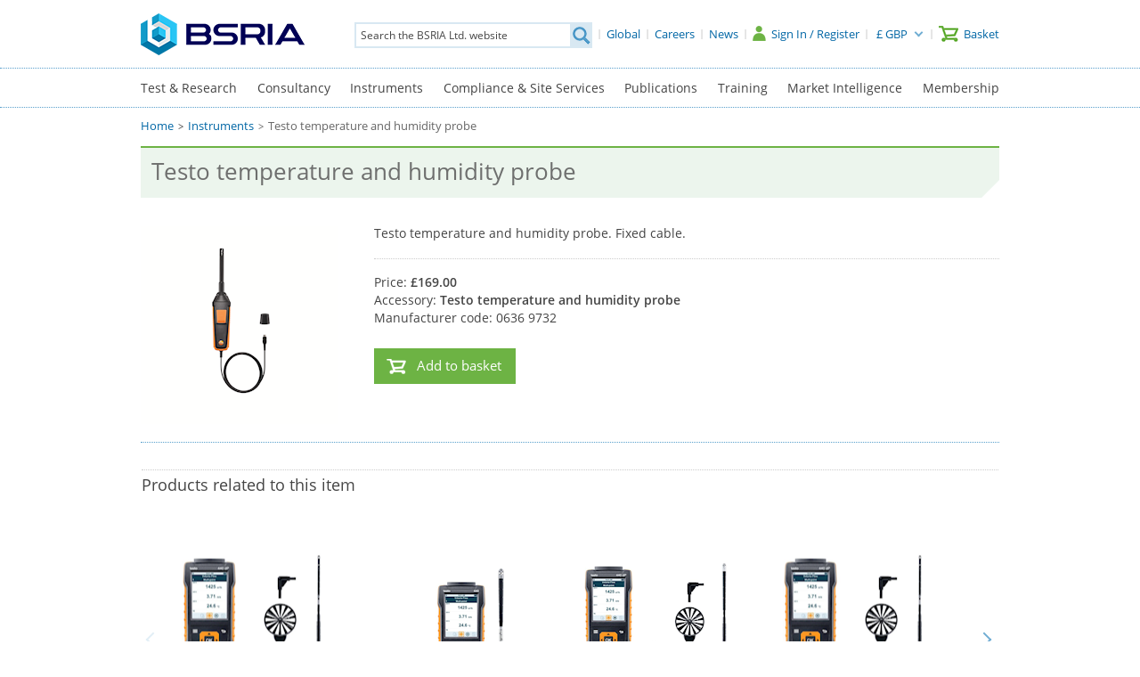

--- FILE ---
content_type: text/html; charset=utf-8
request_url: https://www.bsria.com/uk/product/rqoyeD/testo_temperature_and_humidity_probe_ee1cb326/
body_size: 10452
content:
<!DOCTYPE html><html id=html xml:lang=en lang=en><head><title>Testo temperature and humidity probe - BSRIA UK</title><meta charset=utf-8><meta name=format-detection content="telephone=no"><link href=/__asset/bundle/F9DE09DF__A4C46C34.css rel=stylesheet><link rel="shortcut icon" type=image/vnd.microsoft.icon href=/favicon-stacked.ico sizes="16x16 32x32 48x48"><link rel="shortcut icon" type=image/x-icon href=/favicon.ico sizes=16x16><link rel=icon type=image/x-icon href=/favicon.ico sizes=16x16><script>window.dataLayer=window.dataLayer||[];function gtag(){dataLayer.push(arguments);}
gtag("consent","default",{ad_storage:"denied",ad_user_data:"denied",ad_personalization:"denied",analytics_storage:"denied",functionality_storage:"denied",personalization_storage:"denied",security_storage:"granted",wait_for_update:2000,});gtag("set","ads_data_redaction",true);gtag("set","url_passthrough",true);</script><script>(function(w,d,s,l,i){w[l]=w[l]||[];w[l].push({'gtm.start':new Date().getTime(),event:'gtm.js'});var f=d.getElementsByTagName(s)[0],j=d.createElement(s),dl=l!='dataLayer'?'&l='+l:'';j.async=true;j.src='https://www.googletagmanager.com/gtm.js?id='+i+dl;f.parentNode.insertBefore(j,f);})(window,document,'script','dataLayer','GTM-TZQ4D6RG');</script><script data-cfasync=false defer async src=https://t.wowanalytics.co.uk/Scripts/ssl/e2cfdedb-7179-482c-a136-ce9b0f3852bb.js></script><meta name=Description content="Testo temperature and humidity probe.  Fixed cable."><link href=/__asset/bundle/F9DE09DF__82A13CDA.css rel=stylesheet><meta name=viewport content="width=device-width, initial-scale=1.0, minimum-scale=1.0, maximum-scale=10.0, user-scalable=1"><body><form method=post action="/uk/product/rqoyeD/testo_temperature_and_humidity_probe_ee1cb326/" id=form novalidate enctype=multipart/form-data><div class=aspNetHidden><input type=hidden name=__EVENTTARGET id=__EVENTTARGET> <input type=hidden name=__EVENTARGUMENT id=__EVENTARGUMENT> <input type=hidden name=__VIEWSTATE id=__VIEWSTATE value=/[base64]/Py2S6CmRIROtwFgUQnjGttgtAtny95/F4IOLzJL/VeIFfkQVrlH5ikE/AbCQXLAldHfFAojG+wGS7f+VykM/+ymmKiJ0k4uRKWADHMknWsCSmTtQkJ6XWkUrrjatyPGLlTXnkc8J/JQBGqSJWbtGl1Tp9XOQXXZ/4x6cCOZaJhp1/+c7ySQ5q4z8EojyGKmomuaiX8rXOMuP3UR7oQ8wP8OVUeoudn2EcOopcq9dmzi2W0AuyzwWH1rT27GPw7weOY5Y/SQRcKIArLs2FE219MW02Wypxbw2U5ArIlMOtMkWk5SttRIWwVuGtann/3gXiz9uFr5dHO6huGFgeWgY7+IaQrJkkchHuhBa8Z310yoJcP642oK3RJjdkfzpgxe1k4xDzOWCyNFxyL3yDZjwTT6ClptLCWHIXE4zMrp8Pa+TtAuMYahIdc3JBP6zoTIt0DgpFeuJkAeu1+OC68c/n930B2vDXG5F/Hu4lHXxNJURjuW7tHC7+zV9xZm7EUpil++q1Bz3zXQ8uPQjSHUrsnv/F4kB9Isa5fLpahXN96ebpmOVsRtCJtYIxXCBbM5Xwur5s053w8Vgd8IiBDGZ1Pti2agCctzoR7pXw6hzlR6FV5Y+wMesyJZlQQn25UC7P5kymGap/zsWO0jyBIawYdM6S4d3QWeUt/GeYBh0H/HgMHQ6qOmeqP1qW64um1rvRb7EWXwO+WppGeB1sOBdALmS/[base64]/i4q8yfd6EXrfM3e46T9tAEfNiEYZelwLNoG6Yjb9c6gFxywi0t6+xp65jL1BpsOCjcMRITK6WUZXeFeSPxf2OPQhxZEbtjdMKsn/H9NOPUVA7Ee//ZsobxK/OqhgmVKVlPHoK2X7Ggob/Z434KCSW3ONuM5/oc9BTCy9CP9ztuWtVuxihNlHhjA3EqmNSmOAoJvslSTmsYgDA6EgdotsKWacbtGXIJBbO/lrRMWk1Z6zJQTKTu3kE4EaMrsJEWt7X2irdFRpliFnGvTX9mUt2HSpFsk1RdJ+xn+ph4H1DL/TLskgRcnyqgW8uX4U9oNmk+jETBmFewhGeFe59+MFe1ARu/xddlsVhxdb4dnITBtOK1BVgXylIYAuVby7mpNo1KA6q+A6s4uGP6LWKUmv0FGAAPb0q/tH3ZBlK7t68jYzncDUEySLn9FjVzGnV7X0kw07Qt7sHSsCVXZuS8H//SUanApf5sq3zUef3wuF5aMaD12uaqUxgNJxTN8QFoFCisQohmghsRwThPimBwRdueBYRo></div><script>var theForm=document.forms['form'];if(!theForm){theForm=document.form;}
function __doPostBack(eventTarget,eventArgument){if(!theForm.onsubmit||(theForm.onsubmit()!=false)){theForm.__EVENTTARGET.value=eventTarget;theForm.__EVENTARGUMENT.value=eventArgument;theForm.submit();}}</script><script src=https://ajax.aspnetcdn.com/ajax/4.6/1/WebForms.js></script><script>window.WebForm_PostBackOptions||document.write('<script type="text/javascript" src="/WebResource.axd?d=pynGkmcFUV13He1Qd6_TZF6OU6PUHm0b6GxP2rrkWd9XKzPMiw_aXqThDUnSrpGnrktn3aZNCNIryqHqKurzMA2&amp;t=638901541900000000"><\/script>');</script><script src=https://ajax.aspnetcdn.com/ajax/4.6/1/MicrosoftAjax.js></script><script>(window.Sys&&Sys._Application&&Sys.Observer)||document.write('<script type="text/javascript" src="/ScriptResource.axd?d=NJmAwtEo3Ipnlaxl6CMhvudtM8YSumGDc-PjcScmbuDzVtQM-hKUJQXgbjz-Q3g0IerUoUIluQfUsHQK0rrpE76B6KSkNr24RiyP471Me8opqy-2SQFsKc8AFqr8gR_0qoeDgu8uCh1iEAg_pDtGAGHPGLJf9hrX5Kni6R7kbeQ1&t=5c0e0825"><\/script>');</script><script src=https://ajax.aspnetcdn.com/ajax/4.6/1/MicrosoftAjaxWebForms.js></script><script>(window.Sys&&Sys.WebForms)||document.write('<script type="text/javascript" src="/ScriptResource.axd?d=dwY9oWetJoJoVpgL6Zq8OIbQovmgbp_PweZADNwx3BxblUBZZxZh4jR9m0dlxdhO737kFmCsGejfQrJF2CO-1tXm_TkGUx_oc2wx0aLPjSL-W9YoJr8R5a0N3sS_c5HOvw8u_q7YuujhmM1qmqhgnBPpOrJrgdvkBW8oSbGG-VU1&t=5c0e0825"><\/script>');</script><script>Sys.WebForms.PageRequestManager._initialize('ctl00$ScriptManager','form',['tctl00$ctl10','ctl10','tctl00$cphContent$cntlDisplayProductAttributeValuesStandardLayout$ctl00','','tctl00$cphContent$cntlDisplayProductAttributeValuesStandardLayout$ctl02','','tctl00$cphContent$cntlDisplayProductAttributeValuesStandardLayout$upAction',''],['ctl00$cphContent$cntlDisplayProductAttributeValuesStandardLayout$lnkbtnActionPurchase',''],[],90,'ctl00');</script><div class=header_outer><div class=header><ul class=branding><li class=logo><a href="/uk/"><img srcset="/image/brand-logos/s/bsria_logo.png 1x, /image/brand-logos/m/bsria_logo.png 2x" src=/image/brand-logos/s/bsria_logo.png alt="BSRIA Limited"></a></ul><ul class="header_links account"><li class=international><a class=no_desktop_icon aria-label=Global href="/global/"><span>Global</span></a><li><a aria-label=Careers href="/uk/careers/"><span>Careers</span></a><li class=news><a aria-label=News href="/uk/news/"><span>News</span></a><li class=search_toggle><a aria-label=Search></a><li class=account><a class=account aria-label="Sign In / Register " href="/uk/account/"><span>Sign In / Register </span></a><li class=currency><span id=ctl10> <a class=currency_toggle>&#163; GBP</a><ul class=currency_options><li><a id=rptCurrency_lbtnCurrencyOption_0 class="option selected" rel=nofollow href="javascript:__doPostBack('ctl00$rptCurrency$ctl01$lbtnCurrencyOption','')">&#163; GBP</a><li><a id=rptCurrency_lbtnCurrencyOption_1 class=option rel=nofollow href="javascript:__doPostBack('ctl00$rptCurrency$ctl02$lbtnCurrencyOption','')">&#8364; EUR</a></ul></span><li class=basket><a aria-label=Basket href="/uk/basket/"><span>Basket</span></a></ul><div class=search onkeypress="return WebForm_FireDefaultButton(event,'btnSearch')"><label for=search_k>Search the BSRIA Ltd. website</label> <span class=outer> <span class=outside> <input name=ctl00$search_k maxlength=150 id=search_k type=search autocomplete=off autocorrect=off autocapitalize=off spellcheck=false placeholder="Search the BSRIA Ltd. website" data-url="/uk/search/"> <input type=submit name=ctl00$btnSearch onclick="return Search()" id=btnSearch class=button aria-label=Search value=" "> </span> </span></div></div></div><div class="main menu_background_filter"><div class=menu_outer><a class="mobile hamburger hamburger--collapse"> <span class=hamburger-box> <span class=hamburger-inner></span> </span> </a><div id=menu class=menu><div class=holder><ul><li class="d1 drop"><a href="/uk/test-research/">Test & Research</a><ul class=col2><li class=head><a href="/uk/test-research/">Test & Research</a><li class=d2><a href="/uk/test-research/test/">Test</a><ul class=col2><li class=d3><a href="/uk/test-research/test/product-testing/">Product testing</a><li class=d3><a href="/uk/test-research/test/mock-up-testing/">Mock-up testing</a><li class=d3><a href="/uk/test-research/test/witness-on-site/">On-site, witness and factory acceptance testing</a><li class=d3><a href="/uk/test-research/test/directory/">Type-test certificate and report directory</a></ul><li class=d2><a href="/uk/test-research/research/">Research</a><ul class=col3><li class=d3><a href="/uk/test-research/research/built2spec/">Built2spec</a><li class=d3><a href="/uk/test-research/research/cold-cabinets/">Cold cabinets</a><li class=d3><a href="/uk/test-research/research/domestic-hot-water/">Domestic hot water</a><li class=d3><a href="/uk/test-research/research/isolation-rooms/">Isolation rooms</a><li class=d3><a href="/uk/test-research/research/pumping-systems/">Pumping systems</a></ul></ul><li class="d1 drop"><a href="/uk/consultancy/">Consultancy</a><ul><li class=head><a href="/uk/consultancy/">Consultancy</a><li class=d2><a href="/uk/consultancy/project-improvement/">Project process improvement</a><ul><li class=d3><a href="/uk/consultancy/project-improvement/life-cycle-costing/">Life cycle costing</a><li class=d3><a href="/uk/consultancy/project-improvement/soft-landings/">Soft Landings</a></ul><li class=d2><a href="/uk/consultancy/building-improvement/">Building and services improvement</a><ul class=col2><li class=d3><a href="/uk/consultancy/building-improvement/building-performance-evaluation/">Building performance evaluation</a><li class=d3><a href="/uk/consultancy/building-improvement/condition-monitoring/">Condition monitoring</a><li class=d3><a href="/uk/consultancy/building-improvement/indoor-air-quality/">Indoor air quality</a><li class=d3><a href="/uk/consultancy/building-improvement/maintenance-strategy/">Maintenance Strategy</a><li class=d3><a href="/uk/consultancy/building-improvement/mock-up-testing/">Mock-up testing</a><li class=d3><a href="/uk/consultancy/building-improvement/ventilation_verification_service/">Ventilation Verification Service</a></ul><li class=d2><a href="/uk/consultancy/building-investigation/">Building and services investigation</a><ul><li class=d3><a href="/uk/consultancy/building-investigation/failure-investigations/">Failure investigations</a><li class=d3><a href="/uk/consultancy/building-investigation/indoor-environment/">Indoor environment investigations</a><li class=d3><a href="/uk/consultancy/building-investigation/overheating-in-buildings/">Overheating in buildings</a><li class=d3><a href="/uk/consultancy/building-investigation/thermal_imaging_surveys_an_introduction/">Thermal Imaging Surveys: An introduction</a><li class=d3><a href="/uk/consultancy/building-investigation/well-being/">Wellbeing</a></ul></ul><li class="d1 drop"><a href="/uk/instrument/">Instruments</a><ul class=col2><li class=head><a href="/uk/instrument/">Instruments</a><li class=d2><a href="/uk/instrument/instruments/">Instrument sales & hire</a><ul class=col2><li class=d3><a href="/uk/instrument/instruments/air_quality/">Air quality</a><li class=d3><a href="/uk/instrument/instruments/airflow/">Airflow</a><li class=d3><a href="/uk/instrument/instruments/airtightness_ductwork_and_smoke_generators/">Airtightness, ductwork and smoke generators</a><li class=d3><a href="/uk/instrument/instruments/combustion_gas/">Combustion & gas</a><li class=d3><a href="/uk/instrument/instruments/electrical/">Electrical</a><li class=d3><a href="/uk/instrument/instruments/fluid_water_flow/">Fluid / water flow</a><li class=d3><a href="/uk/instrument/instruments/fluid_water_quality/">Fluid / water quality</a><li class=d3><a href="/uk/instrument/instruments/frequency/">Frequency</a><li class=d3><a href="/uk/instrument/instruments/light/">Light</a><li class=d3><a href="/uk/instrument/instruments/multifunctional_data_loggers_and_kits/">Multifunctional data loggers and kits</a><li class=d3><a href="/uk/instrument/instruments/pressure/">Pressure</a><li class=d3><a href="/uk/instrument/instruments/sound_vibration/">Sound </a><li class=d3><a href="/uk/instrument/instruments/special_offers/">Special offers</a><li class=d3><a href="/uk/instrument/instruments/survey_equipment/">Survey equipment</a><li class=d3><a href="/uk/instrument/instruments/temperature/">Temperature</a><li class=d3><a href="/uk/instrument/instruments/temperature_humidity_and_dew_point/">Temperature humidity and dew point</a></ul><li class=d2><a href="/uk/instrument/accessories/">Accessories</a><ul class=col2><li class=d3><a href="/uk/instrument/accessories/adaptors/">Adaptors</a><li class=d3><a href="/uk/instrument/accessories/batteries_chargers/">Batteries & Chargers</a><li class=d3><a href="/uk/instrument/accessories/cases/">Cases</a><li class=d3><a href="/uk/instrument/accessories/fluids_aerosols/">Fluids & Aerosols</a><li class=d3><a href="/uk/instrument/accessories/ir_parts/">IR Parts</a><li class=d3><a href="/uk/instrument/accessories/kits/">Kits</a><li class=d3><a href="/uk/instrument/accessories/leads_cables/">Leads & Cables</a><li class=d3><a href="/uk/instrument/accessories/miscellaneous/">Miscellaneous</a><li class=d3><a href="/uk/instrument/accessories/printers_paper/">Printers & Paper</a><li class=d3><a href="/uk/instrument/accessories/probes_incl_cts_and_tranducers/">Probes incl CT's and Tranducers</a><li class=d3><a href="/uk/instrument/accessories/replacement_parts/">Replacement Parts</a><li class=d3><a href="/uk/instrument/accessories/sd_card_memory/">SD Card & Memory</a><li class=d3><a href="/uk/instrument/accessories/software/">Software</a><li class=d3><a href="/uk/instrument/accessories/tubes_fittings/">Tubes & Fittings</a></ul><li class=d2><a href="/uk/instrument/manufacturers/">Manufacturers</a><ul><li class=d3><a href="/uk/instrument/manufacturers/manufacturers-list/">Browse by manufacturers</a></ul><li class=d2><a href="/uk/instrument/calibration/">Calibration</a><ul class=col2><li class=d3><a href="/uk/instrument/calibration/air-velocity/">Air velocity</a><li class=d3><a href="/uk/instrument/calibration/enquiry/">Calibration enquiry</a><li class=d3><a href="/uk/instrument/calibration/Combustion and gas/">Combustion and gas</a><li class=d3><a href="/uk/instrument/calibration/electrical/">Electrical</a><li class=d3><a href="/uk/instrument/calibration/frequency/">Frequency</a><li class=d3><a href="/uk/instrument/calibration/humidity-frost-and-dew-points/">Humidity / frost and dew points</a><li class=d3><a href="/uk/instrument/calibration/illuminance-light/">Illuminance (light)</a><li class=d3><a href="/uk/instrument/calibration/pressure-gas/">Pressure (gas)</a><li class=d3><a href="/uk/instrument/calibration/sound-noise/">Sound (noise)</a><li class=d3><a href="/uk/instrument/calibration/temperature/">Temperature</a><li class=d3><a href="/uk/instrument/calibration/volume-flow-air/">Volume flow (air)</a><li class=d3><a href="/uk/instrument/calibration/volume-flow-water/">Volume flow (water)</a></ul></ul><li class="d1 drop"><a href="/uk/compliance/">Compliance & Site Services</a><ul class=col2><li class=head><a href="/uk/compliance/">Compliance & Site Services</a><li class=d2><a href="/uk/compliance/airtightness/">Airtightness</a><ul class=col2><li class=d3><a href="/uk/compliance/airtightness/consultancy-and-design-reviews/">Consultancy and design reviews</a><li class=d3><a href="/uk/compliance/airtightness/guidance-to-download/">Guidance to download</a><li class=d3><a href="/uk/compliance/airtightness/testing-dwellings/">Testing dwellings</a><li class=d3><a href="/uk/compliance/airtightness/testing-non-dwellings/">Testing non-dwellings</a></ul><li class=d2><a href="/uk/compliance/sound-insulation-testing/">Sound insulation testing</a><li class=d2><a href="/uk/compliance/thermal-imaging/">Thermal imaging of building fabric</a><li class=d2><a href="/uk/compliance/ventilation-testing/">Ventilation testing</a></ul><li class="d1 drop"><a href="/uk/publications/">Publications</a><ul><li class=head><a href="/uk/publications/">Publications</a><li class=d2><a href="/uk/publications/about/">About BSRIA publications</a><ul><li class=d3><a href="/uk/publications/about/az/">A-Z publications list</a><li class=d3><a href="/uk/publications/about/recent/">Recent</a><li class=d3><a href="/uk/publications/about/offers/">Student access to BSRIA publications</a><li class=d3><a href="/uk/publications/about/amendments/">Amendments and corrections to guides</a><li class=d3><a href="/uk/publications/about/withdrawn_and_superseded_publications/">Withdrawn and superseded publications</a></ul><li class=d2><a href="/uk/publications/collections/">Publication categories</a><ul class=col4><li class=d3><a href="/uk/publications/collections/briefing_and_procurement_guides/">Briefing and procurement guides</a><li class=d3><a href="/uk/publications/collections/bsria_blue_book/">BSRIA Blue Book</a><li class=d3><a href="/uk/publications/collections/commissioning_guides/">Commissioning guides</a><li class=d3><a href="/uk/publications/collections/design_and_management_guides/">Design and management guides</a><li class=d3><a href="/uk/publications/collections/fire_guides/">Fire guides</a><li class=d3><a href="/uk/publications/collections/heating_guides/">Heating guides</a><li class=d3><a href="/uk/publications/collections/licensed_versions/">Licensed versions</a><li class=d3><a href="/uk/publications/collections/maintenance_and_fm_guides/">Maintenance and FM guides</a><li class=d3><a href="/uk/publications/collections/mechanical_electrical_guides/">Mechanical & Electrical guides</a><li class=d3><a href="/uk/publications/collections/soft_landings_guides/">Soft Landings Guides</a><li class=d3><a href="/uk/publications/collections/topic_guides/">Topic Guides</a><li class=d3><a href="/uk/publications/collections/ventilation_guides/">Ventilation guides</a><li class=d3><a href="/uk/publications/collections/water_guides/">Water guides</a><li class=d3><a href="/uk/publications/collections/white_papers/">White papers</a></ul></ul><li class="d1 nodrop"><a href="/uk/training/">Training</a><li class="d1 drop"><a href="/uk/market-intelligence/">Market Intelligence</a><ul><li class=head><a href="/uk/market-intelligence/">Market Intelligence</a><li class=d2><a href="/uk/market-intelligence/private-consultancy/">About Market Intelligence (MI)</a><ul><li class=d3><a href="/uk/market-intelligence/private-consultancy/wmi-staff/">Market Intelligence Staff</a><li class=d3><a href="/uk/market-intelligence/private-consultancy/strengths/">Strengths</a></ul><li class=d2><a href="/uk/market-intelligence/management-consultancy/">Market consultancy</a><ul><li class=d3><a href="/uk/market-intelligence/management-consultancy/areas-of-expertise/">Areas of expertise</a><li class=d3><a href="/uk/market-intelligence/management-consultancy/research-solutions/">Research solutions</a></ul><li class=d2><a href="/uk/market-intelligence/reports/">Market Reports</a><ul class=col4><li class=d3><a href="/uk/market-intelligence/reports/air_conditioning/">Air Conditioning</a><li class=d3><a href="/uk/market-intelligence/reports/building_controls/">Building Controls</a><li class=d3><a href="/uk/market-intelligence/reports/energy_services/">Energy Services</a><li class=d3><a href="/uk/market-intelligence/reports/heating/">Heating</a><li class=d3><a href="/uk/market-intelligence/reports/refrigeration/">Refrigeration</a><li class=d3><a href="/uk/market-intelligence/reports/renewables/">Renewables</a><li class=d3><a href="/uk/market-intelligence/reports/smart_homes/">Smart Homes</a><li class=d3><a href="/uk/market-intelligence/reports/structured_cabling/">Structured Cabling</a><li class=d3><a href="/uk/market-intelligence/reports/ventilation/">Ventilation</a><li class=d3><a href="/uk/market-intelligence/reports/upcoming_reports/">Upcoming reports</a></ul></ul><li class="d1 nodrop"><a href="/uk/membership/">Membership</a></ul></div></div></div></div><div><div class=breadcrumbs_outer><ul class=breadcrumbs><li><a href="/uk/">Home</a><li><a href="/uk/instrument/">Instruments</a><li>Testo temperature and humidity probe</ul></div><div class=heading_outer><div class=heading><h1>Testo temperature and humidity probe</h1></div></div><div class=content><div class=section_outer><div class="section column1"><div class=large><div class=product_view><div class=cover><div class=main><div class=square><div class=img><img srcset="https://img.bsria.com/img/BxpeEB/testo_temperature_and_humidity_probe_alt_1__v34A75868__w222__h310__cp1.webp 1x,https://img.bsria.com/img/BxpeEB/testo_temperature_and_humidity_probe_alt_1__v34A75868__w444__h620__cp1.webp 2x" src=https://img.bsria.com/img/BxpeEB/testo_temperature_and_humidity_probe_alt_1__v34A75868__w222__h310__cp1.webp alt=""></div></div></div></div><div class=description><p>Testo temperature and humidity probe. Fixed cable.</p><span> </span></div><div id=ctl00_cphContent_cntlDisplayProductAttributeValuesStandardLayout_pnlProductAttributeList class=attribute_list><ul><li><span id=ctl00_cphContent_cntlDisplayProductAttributeValuesStandardLayout_ctl00> </span> <span id=ctl00_cphContent_cntlDisplayProductAttributeValuesStandardLayout_ctl02><ul class=display><li class=prices><ul><li class=main>Price: <span>&#163;169.00</span></ul><li class=format>Accessory: <span>Testo temperature and humidity probe <em class=manufacturer_code>Manufacturer code: 0636 9732</em></span></ul><ul class=attributes></ul></span></ul><div class=attribute_action><div id=ctl00_cphContent_cntlDisplayProductAttributeValuesStandardLayout_upAction><div class=button_outer><a id=ctl00_cphContent_cntlDisplayProductAttributeValuesStandardLayout_lnkbtnActionPurchase class="button primary basket" rel=nofollow href="javascript:__doPostBack('ctl00$cphContent$cntlDisplayProductAttributeValuesStandardLayout$lnkbtnActionPurchase','')">Add to basket</a><div id=ctl00_cphContent_cntlDisplayProductAttributeValuesStandardLayout_ctl05 class=notification style=display:none><div class=spin></div></div></div></div></div></div></div></div></div></div><div class=section_outer><div class="section column1"><div class="large txt"></div></div></div><div class=section_outer><div class="section column1"><div class=large><h4 class="product gallery">Products related to this item</h4><div class="product gallery"><button type=button disabled class=back>Back</button><div class=window><div class="items max37"><ul><li class=item><ul><li class=product><ul class=cover><li><a href="/uk/product/nyq6Nn/testo_440_delta_p_air_flow_combokit_1_c531e0e5/"><div class=landscape><div class=img><img src=https://img.bsria.com/img/ny75bB/440_vane_kits_alt_1__vF5B51BD__w200.webp alt="Testo 440 delta P | Air flow ComboKit 1"></div></div></a></ul><ul class=details><li class=title><a href="/uk/product/nyq6Nn/testo_440_delta_p_air_flow_combokit_1_c531e0e5/">Testo 440 delta P | Air flow ComboKit 1</a></ul></ul><li class=item><ul><li class=product><ul class=cover><li><a href="/uk/product/nEjbAD/testo_440_16_mm_vane_kit_c531e0e5/"><div class=landscape><div class=img><img src=https://img.bsria.com/img/rQ5Eyr/440_16_mm_vane_kit__v4B8D1293__w200.webp alt="Testo 440 | 16 mm vane kit"></div></div></a></ul><ul class=details><li class=title><a href="/uk/product/nEjbAD/testo_440_16_mm_vane_kit_c531e0e5/">Testo 440 | 16 mm vane kit</a></ul></ul><li class=item><ul><li class=product><ul class=cover><li><a href="/uk/product/BVyRkD/testo_440_delta_p_air_flow_combokit_2_c531e0e5/"><div class=landscape><div class=img><img src=https://img.bsria.com/img/nPmEkD/440_airflow_dp_combokit_2__v86C21206__w200.webp alt="Testo 440 delta P | Air flow ComboKit 2"></div></div></a></ul><ul class=details><li class=title><a href="/uk/product/BVyRkD/testo_440_delta_p_air_flow_combokit_2_c531e0e5/">Testo 440 delta P | Air flow ComboKit 2</a></ul></ul><li class=item><ul><li class=product><ul class=cover><li><a href="/uk/product/DdgVNn/testo_440_air_flow_combokit_1_c531e0e5/"><div class=landscape><div class=img><img src=https://img.bsria.com/img/ny75bB/440_vane_kits_alt_1__vF5B51BD__w200.webp alt="Testo 440 | Air flow ComboKit 1"></div></div></a></ul><ul class=details><li class=title><a href="/uk/product/DdgVNn/testo_440_air_flow_combokit_1_c531e0e5/">Testo 440 | Air flow ComboKit 1</a></ul></ul><li class=item><ul><li class=product><ul class=cover><li><a href="/uk/product/rMdM2B/testo_440_air_flow_combokit_2_c531e0e5/"><div class=landscape><div class=img><img src=https://img.bsria.com/img/BAJmar/440_airflow_combokit_2__vC1253F57__w200.webp alt="Testo 440 | Air flow ComboKit 2"></div></div></a></ul><ul class=details><li class=title><a href="/uk/product/rMdM2B/testo_440_air_flow_combokit_2_c531e0e5/">Testo 440 | Air flow ComboKit 2</a></ul></ul><li class=item><ul><li class=product><ul class=cover><li><a href="/uk/product/n5WNpB/testo_440_hot_wire_kit_c531e0e5/"><div class=landscape><div class=img><img src=https://img.bsria.com/img/BwoVgB/440_hot_wire_kit_main__vF5B51BD__w200.webp alt="Testo 440 | Hot wire kit"></div></div></a></ul><ul class=details><li class=title><a href="/uk/product/n5WNpB/testo_440_hot_wire_kit_c531e0e5/">Testo 440 | Hot wire kit</a></ul></ul><li class=item><ul><li class=product><ul class=cover><li><a href="/uk/product/BxPxEB/testo_440_humidity_kit_c531e0e5/"><div class=landscape><div class=img><img data-src=https://img.bsria.com/img/BAKkan/440_humidity_kit_main__vF5B51BD__w200.webp loading=lazy alt="Testo 440 | Humidity kit"></div></div></a></ul><ul class=details><li class=title><a href="/uk/product/BxPxEB/testo_440_humidity_kit_c531e0e5/">Testo 440 | Humidity kit</a></ul></ul><li class=item><ul><li class=product><ul class=cover><li><a href="/uk/product/D9aMPD/testo_440_lux_meter_kit_c531e0e5/"><div class=landscape><div class=img><img data-src=https://img.bsria.com/img/rMPq7B/440_lux_kit_main__vF5B51BD__w200.webp loading=lazy alt="Testo 440 | Lux meter kit"></div></div></a></ul><ul class=details><li class=title><a href="/uk/product/D9aMPD/testo_440_lux_meter_kit_c531e0e5/">Testo 440 | Lux meter kit</a></ul></ul><li class=item><ul><li class=product><ul class=cover><li><a href="/uk/product/nPMV6D/testo_440_100_mm_vane_kit_c531e0e5/"><div class=landscape><div class=img><img data-src=https://img.bsria.com/img/rjxVwD/440_vane_kits_main__vF5B51BD__w200.webp loading=lazy alt="Testo 440 | 100 mm vane kit"></div></div></a></ul><ul class=details><li class=title><a href="/uk/product/nPMV6D/testo_440_100_mm_vane_kit_c531e0e5/">Testo 440 | 100 mm vane kit</a></ul></ul><li class=item><ul><li class=product><ul class=cover><li><a href="/uk/product/rQ8LxB/testo_440_indoor_comfort_combokit_c531e0e5/"><div class=landscape><div class=img><img data-src=https://img.bsria.com/img/nPP7kn/440_indoor_comfort_combokit_main__vF5B51BD__w200.webp loading=lazy alt="Testo 440 | Indoor Comfort ComboKit"></div></div></a></ul><ul class=details><li class=title><a href="/uk/product/rQ8LxB/testo_440_indoor_comfort_combokit_c531e0e5/">Testo 440 | Indoor Comfort ComboKit</a></ul></ul><li class=item><ul><li class=product><ul class=cover><li><a href="/uk/product/BA8q4D/testo_440_co2_kit_c531e0e5/"><div class=landscape><div class=img><img data-src=https://img.bsria.com/img/Bebkor/440_co2_kit_main__vF5B51BD__w200.webp loading=lazy alt="Testo 440 | CO2 kit"></div></div></a></ul><ul class=details><li class=title><a href="/uk/product/BA8q4D/testo_440_co2_kit_c531e0e5/">Testo 440 | CO2 kit</a></ul></ul><li class=item><ul><li class=product><ul class=cover><li><a href="/uk/product/DJgNPB/testo_400_multi_function_iaq_meter_c531e0e5/"><div class=portrait><div class=img><img data-src=https://img.bsria.com/img/B43vRD/testo_400_front__vE826DD93__w200.webp loading=lazy alt="Testo 400 | Multi-function IAQ meter"></div></div></a></ul><ul class=details><li class=title><a href="/uk/product/DJgNPB/testo_400_multi_function_iaq_meter_c531e0e5/">Testo 400 | Multi-function IAQ meter</a></ul></ul><li class=item><ul><li class=product><ul class=cover><li><a href="/uk/product/DX3GPn/testo_400_multi_function_meter_c531e0e5/"><div class=portrait><div class=img><img data-src=https://img.bsria.com/img/B43vRD/testo_400_front__vE826DD93__w200.webp loading=lazy alt="Testo 400 | Multi-function meter"></div></div></a></ul><ul class=details><li class=title><a href="/uk/product/DX3GPn/testo_400_multi_function_meter_c531e0e5/">Testo 400 | Multi-function meter</a></ul></ul><li class=item><ul><li class=product><ul class=cover><li><a href="/uk/product/nzPJyB/chauvin_arnoux_5_100_a_ct_set_ee1cb326/"><div class=portrait><div class=img><img data-src=https://img.bsria.com/img/rjxbwD/chauvin_arnoux_100a_ct_set_alt_1__v34A75868__w200.webp loading=lazy alt="Chauvin Arnoux 5 / 100 A CT set"></div></div></a></ul><ul class=details><li class=title><a href="/uk/product/nzPJyB/chauvin_arnoux_5_100_a_ct_set_ee1cb326/">Chauvin Arnoux 5 / 100 A CT set</a></ul></ul><li class=item><ul><li class=product><ul class=cover><li><a href="/uk/product/BG654D/concept_air_trace_extension_rake_ee1cb326/"><div class=portrait><div class=img><img data-src=https://img.bsria.com/img/ra7ELD/concept_air_trace_extension_rake_alt_1__v3C935700__w200.webp loading=lazy alt="Concept Air Trace extension rake"></div></div></a></ul><ul class=details><li class=title><a href="/uk/product/BG654D/concept_air_trace_extension_rake_ee1cb326/">Concept Air Trace extension rake</a></ul></ul><li class=item><ul><li class=product><ul class=cover><li><a href="/uk/product/BKMNLn/elcomponent_spc_pro_2_croc_clip_ee1cb326/"><div class=landscape><div class=img><img data-src=https://img.bsria.com/img/BoJgwD/elcomponent_spc_pro_2_croc_clip_alt_1__v3C935700__w200.webp loading=lazy alt="Elcomponent SPC Pro 2 Croc Clip"></div></div></a></ul><ul class=details><li class=title><a href="/uk/product/BKMNLn/elcomponent_spc_pro_2_croc_clip_ee1cb326/">Elcomponent SPC Pro 2 Croc Clip</a></ul></ul><li class=item><ul><li class=product><ul class=cover><li><a href="/uk/product/BVypkD/flexim_transducer_set_ultrasonic_flow_meters_ee1cb326/"><div class=landscape><div class=img><img data-src=https://img.bsria.com/img/DdkRqn/flexim_transducer_set_main__vF039579E__w200.webp loading=lazy alt="Flexim transducer set | Ultrasonic flow meters"></div></div></a></ul><ul class=details><li class=title><a href="/uk/product/BVypkD/flexim_transducer_set_ultrasonic_flow_meters_ee1cb326/">Flexim transducer set | Ultrasonic flow meters</a></ul></ul><li class=item><ul><li class=product><ul class=cover><li><a href="/uk/product/BA8d4D/flexim_wall_thickness_probe_ee1cb326/"><div class=landscape><div class=img><img data-src=https://img.bsria.com/img/BRPq6n/flexim_wall_thickness_probe_alt_1__v34A75868__w200.webp loading=lazy alt="Flexim wall thickness probe"></div></div></a></ul><ul class=details><li class=title><a href="/uk/product/BA8d4D/flexim_wall_thickness_probe_ee1cb326/">Flexim wall thickness probe</a></ul></ul><li class=item><ul><li class=product><ul class=cover><li><a href="/uk/product/n38byD/katronic_wall_thickness_probe_for_hire_ee1cb326/"><div class=landscape><div class=img><img data-src=https://img.bsria.com/img/n3Gjyn/katronic_wall_thickness_probe___vBCA0C3B2__w200.webp loading=lazy alt="Katronic wall thickness probe for hire"></div></div></a></ul><ul class=details><li class=title><a href="/uk/product/n38byD/katronic_wall_thickness_probe_for_hire_ee1cb326/">Katronic wall thickness probe for hire</a></ul></ul><li class=item><ul><li class=product><ul class=cover><li><a href="/uk/product/rjp48D/kimo_pt100_air_probe_ee1cb326/"><div class=portrait><div class=img><img data-src=https://img.bsria.com/img/DJPNPr/kimo_pt100_air_probe_alt_1__v3C935700__w200.webp loading=lazy alt="Kimo Pt100 air probe"></div></div></a></ul><ul class=details><li class=title><a href="/uk/product/rjp48D/kimo_pt100_air_probe_ee1cb326/">Kimo Pt100 air probe</a></ul></ul><li class=item><ul><li class=product><ul class=cover><li><a href="/uk/product/Be8MmD/kimo_pt100_immersion_probe_ee1cb326/"><div class=portrait><div class=img><img data-src=https://img.bsria.com/img/BvqGdD/kimo_pt100_immersion_probe_alt_1__v3C935700__w200.webp loading=lazy alt="Kimo Pt100 immersion probe"></div></div></a></ul><ul class=details><li class=title><a href="/uk/product/Be8MmD/kimo_pt100_immersion_probe_ee1cb326/">Kimo Pt100 immersion probe</a></ul></ul><li class=item><ul><li class=product><ul class=cover><li><a href="/uk/product/n5WRNB/kimo_type_l_pitot_tube_12_mm_diameter_x_1500_mm_long_ee1cb326/"><div class=landscape><div class=img><img data-src=https://img.bsria.com/img/rmNYxn/kimo_type_l_pitot_tube_12mm_diameter_x_1500mm_long_alt_1__v34A75868__w200.webp loading=lazy alt="Kimo Type L pitot tube | 12 mm diameter x 1500 mm long"></div></div></a></ul><ul class=details><li class=title><a href="/uk/product/n5WRNB/kimo_type_l_pitot_tube_12_mm_diameter_x_1500_mm_long_ee1cb326/">Kimo Type L pitot tube | 12 mm diameter x 1500 mm long</a></ul></ul><li class=item><ul><li class=product><ul class=cover><li><a href="/uk/product/rkwpyr/kimo_type_l_pitot_tube_6_mm_diameter_x_300_mm_long_ee1cb326/"><div class=landscape><div class=img><img data-src=https://img.bsria.com/img/DdkEqn/kimo_type_l_pitot_tube_6mm_diameter_x_300mm_long_alt_1__v3C935700__w200.webp loading=lazy alt="Kimo Type L pitot tube | 6 mm diameter x 300 mm long"></div></div></a></ul><ul class=details><li class=title><a href="/uk/product/rkwpyr/kimo_type_l_pitot_tube_6_mm_diameter_x_300_mm_long_ee1cb326/">Kimo Type L pitot tube | 6 mm diameter x 300 mm long</a></ul></ul><li class=item><ul><li class=product><ul class=cover><li><a href="/uk/product/rbzJ4r/kimo_type_l_pitot_tube_6_mm_diameter_x_500_mm_long_ee1cb326/"><div class=landscape><div class=img><img data-src=https://img.bsria.com/img/D9eVPD/kimo_type_l_pitot_tube_6mm_diameter_x_500mm_long_alt_1__vF80D58F6__w200.webp loading=lazy alt="Kimo Type L pitot tube | 6 mm diameter x 500 mm long"></div></div></a></ul><ul class=details><li class=title><a href="/uk/product/rbzJ4r/kimo_type_l_pitot_tube_6_mm_diameter_x_500_mm_long_ee1cb326/">Kimo Type L pitot tube | 6 mm diameter x 500 mm long</a></ul></ul><li class=item><ul><li class=product><ul class=cover><li><a href="/uk/product/rmMaxr/kimo_type_l_pitot_tube_8_mm_diameter_x_1000_mm_long_ee1cb326/"><div class=landscape><div class=img><img data-src=https://img.bsria.com/img/npRZYB/kimo_type_l_pitot_tube_8mm_diameter_x_1000mm_long_alt_1__v34A75868__w200.webp loading=lazy alt="Kimo Type L pitot tube | 8 mm diameter x 1000 mm long"></div></div></a></ul><ul class=details><li class=title><a href="/uk/product/rmMaxr/kimo_type_l_pitot_tube_8_mm_diameter_x_1000_mm_long_ee1cb326/">Kimo Type L pitot tube | 8 mm diameter x 1000 mm long</a></ul></ul><li class=item><ul><li class=product><ul class=cover><li><a href="/uk/product/DXE6PB/rotronic_hc2_hk25_high_temperature_handheld_probe_ee1cb326/"><div class=landscape><div class=img><img data-src=https://img.bsria.com/img/BoJA4D/rotronic_hc2_hk25_high_temperature_handheld_probe_alt_1__vF80D58F6__w200.webp loading=lazy alt="Rotronic HC2-HK25 high temperature handheld probe"></div></div></a></ul><ul class=details><li class=title><a href="/uk/product/DXE6PB/rotronic_hc2_hk25_high_temperature_handheld_probe_ee1cb326/">Rotronic HC2-HK25 high temperature handheld probe</a></ul></ul><li class=item><ul><li class=product><ul class=cover><li><a href="/uk/product/BLgybD/rotronic_hc2_hp28_humidity_and_temperature_insertion_probe_ee1cb326/"><div class=landscape><div class=img><img data-src=https://img.bsria.com/img/BWJEGD/rotronic_hc2_hp28_humidity_and_temperature_insertion_probe_alt_1__v34A75868__w200.webp loading=lazy alt="Rotronic HC2-HP28 humidity and temperature insertion probe"></div></div></a></ul><ul class=details><li class=title><a href="/uk/product/BLgybD/rotronic_hc2_hp28_humidity_and_temperature_insertion_probe_ee1cb326/">Rotronic HC2-HP28 humidity and temperature insertion probe</a></ul></ul><li class=item><ul><li class=product><ul class=cover><li><a href="/uk/product/BWz6GD/rotronic_hc2_hp50_humidity_and_temperature_insertion_probe_ee1cb326/"><div class=landscape><div class=img><img data-src=https://img.bsria.com/img/rbaq4B/rotronic_hc2_hp50_humidity_and_temperature_insertion_probe_alt_1__v3C935700__w200.webp loading=lazy alt="Rotronic HC2-HP50 humidity and temperature insertion probe"></div></div></a></ul><ul class=details><li class=title><a href="/uk/product/BWz6GD/rotronic_hc2_hp50_humidity_and_temperature_insertion_probe_ee1cb326/">Rotronic HC2-HP50 humidity and temperature insertion probe</a></ul></ul><li class=item><ul><li class=product><ul class=cover><li><a href="/uk/product/rg7gar/rotronic_hc2_p05_humidity_and_temperature_insertion_probe_ee1cb326/"><div class=landscape><div class=img><img data-src=https://img.bsria.com/img/rNPXbD/rotronic_hc2_p05_humidity_and_temperature_insertion_probe_alt_1__v3C935700__w200.webp loading=lazy alt="Rotronic HC2-P05 humidity and temperature insertion probe"></div></div></a></ul><ul class=details><li class=title><a href="/uk/product/rg7gar/rotronic_hc2_p05_humidity_and_temperature_insertion_probe_ee1cb326/">Rotronic HC2-P05 humidity and temperature insertion probe</a></ul></ul><li class=item><ul><li class=product><ul class=cover><li><a href="/uk/product/BRo36r/rotronic_hc2a_s_humidity_and_temperature_probe_ee1cb326/"><div class=portrait><div class=img><img data-src=https://img.bsria.com/img/BYXkKD/rotronic_hc2a_s_humidity_and_temperature_probe_alt_1__v3C935700__w200.webp loading=lazy alt="Rotronic HC2A-S humidity and temperature probe"></div></div></a></ul><ul class=details><li class=title><a href="/uk/product/BRo36r/rotronic_hc2a_s_humidity_and_temperature_probe_ee1cb326/">Rotronic HC2A-S humidity and temperature probe</a></ul></ul><li class=item><ul><li class=product><ul class=cover><li><a href="/uk/product/BY8dKD/rotronic_hc2a_sm_stainless_steel_industrial_probe_ee1cb326/"><div class=portrait><div class=img><img data-src=https://img.bsria.com/img/n2aVer/rotronic_hc2a_sm_stainless_steel_industrial_probe_alt_1__vF80D58F6__w200.webp loading=lazy alt="Rotronic HC2A-SM stainless steel industrial probe"></div></div></a></ul><ul class=details><li class=title><a href="/uk/product/BY8dKD/rotronic_hc2a_sm_stainless_steel_industrial_probe_ee1cb326/">Rotronic HC2A-SM stainless steel industrial probe</a></ul></ul><li class=item><ul><li class=product><ul class=cover><li><a href="/uk/product/BLgy3D/testo_100_mm_bluetooth_vane_probe_ee1cb326/"><div class=square><div class=img><img data-src=https://img.bsria.com/img/DJPmAr/testo_100_mm_high_bluetooth_vane_probe_alt_1__v3C935700__w200.webp loading=lazy alt="Testo 100 mm Bluetooth vane probe"></div></div></a></ul><ul class=details><li class=title><a href="/uk/product/BLgy3D/testo_100_mm_bluetooth_vane_probe_ee1cb326/">Testo 100 mm Bluetooth vane probe</a></ul></ul><li class=item><ul><li class=product><ul class=cover><li><a href="/uk/product/DJx5Ar/testo_100_mm_high_accuracy_bluetooth_vane_probe_ee1cb326/"><div class=square><div class=img><img data-src=https://img.bsria.com/img/n2aXer/testo_100_mm_high_accuracy_bluetooth_vane_probe_alt_1__v3C935700__w200.webp loading=lazy alt="Testo 100 mm high accuracy Bluetooth vane probe"></div></div></a></ul><ul class=details><li class=title><a href="/uk/product/DJx5Ar/testo_100_mm_high_accuracy_bluetooth_vane_probe_ee1cb326/">Testo 100 mm high accuracy Bluetooth vane probe</a></ul></ul><li class=item><ul><li class=product><ul class=cover><li><a href="/uk/product/BRo32r/testo_100_mm_high_accuracy_vane_probe_ee1cb326/"><div class=square><div class=img><img data-src=https://img.bsria.com/img/BwokgB/testo_100_mm_high_accuracy_vane_probe_alt_1__v3C935700__w200.webp loading=lazy alt="Testo 100 mm high accuracy vane probe"></div></div></a></ul><ul class=details><li class=title><a href="/uk/product/BRo32r/testo_100_mm_high_accuracy_vane_probe_ee1cb326/">Testo 100 mm high accuracy vane probe</a></ul></ul><li class=item><ul><li class=product><ul class=cover><li><a href="/uk/product/DXE6jB/testo_100_mm_high_accuracy_vane_probe_head_ee1cb326/"><div class=square><div class=img><img data-src=https://img.bsria.com/img/BAKZan/testo_100_mm_high_accuracy_vane_probe_head_alt_1__v3C935700__w200.webp loading=lazy alt="Testo 100 mm high accuracy vane probe head."></div></div></a></ul><ul class=details><li class=title><a href="/uk/product/DXE6jB/testo_100_mm_high_accuracy_vane_probe_head_ee1cb326/">Testo 100 mm high accuracy vane probe head.</a></ul></ul><li class=item><ul><li class=product><ul class=cover><li><a href="/uk/product/BWz6gD/testo_100_mm_vane_probe_ee1cb326/"><div class=square><div class=img><img data-src=https://img.bsria.com/img/rg5baD/testo_100_mm_vane_probe_alt_1__v34A75868__w200.webp loading=lazy alt="Testo 100 mm vane probe"></div></div></a></ul><ul class=details><li class=title><a href="/uk/product/BWz6gD/testo_100_mm_vane_probe_ee1cb326/">Testo 100 mm vane probe</a></ul></ul><li class=item><ul><li class=product><ul class=cover><li><a href="/uk/product/rg7gmr/testo_100_mm_vane_probe_head_ee1cb326/"><div class=square><div class=img><img data-src=https://img.bsria.com/img/ny7ebB/testo_100_mm_vane_probe_head_alt_1__v34A75868__w200.webp loading=lazy alt="Testo 100 mm vane probe head"></div></div></a></ul><ul class=details><li class=title><a href="/uk/product/rg7gmr/testo_100_mm_vane_probe_head_ee1cb326/">Testo 100 mm vane probe head</a></ul></ul></ul></div></div><button type=button class=next>Next</button></div></div></div></div></div><div class=footer_outer><div class=footer><div class=links><h3>Quick links</h3><ul class=primary><li><a href="/uk/about/">About Us</a><li><a href="/uk/news/">News</a><li><a href="/uk/careers/">Working for BSRIA</a><li><a href="/uk/sponsorship_opportunities/">Sponsorship Opportunities</a><li><a href="/uk/air_quality_hub/">Air Quality Hub</a><li><a href="/uk/knowledge/net_zero_resource_hub/">Net Zero Resource Hub</a><li><a href="/uk/bsria_lsbu_net_zero_building_centre/">BSRIA LSBU Net Zero Building Centre</a><li><a href="/uk/terms/">Terms & conditions</a><li><a href="/uk/trading-account/">Trading account forms</a><li><a href="/uk/privacy/">Privacy policy</a><li><a href="/uk/complaints/">Complaints policy</a></ul><ul class=secondary><li><a title="BSRIA on LinkedIn" href="https://www.linkedin.com/company/bsria/" target=_blank><img alt="BSRIA on LinkedIn" srcset="/image/footer/s/linkedin_logo.png 1x, /image/footer/m/linkedin_logo.png 2x" src=/image/footer/s/linkedin_logo.png></a><li><a title="BSRIA on X (formerly Twitter)" href=https://x.com/bsrialtd target=_blank><img alt="BSRIA on X (formerly Twitter)" srcset="/image/footer/s/x_logo.png 1x, /image/footer/m/x_logo.png 2x" src=/image/footer/s/x_logo.png></a><li><a title="BSRIA on Vimeo" href=https://vimeo.com/bsria target=_blank><img alt="BSRIA on Vimeo" srcset="/image/footer/s/vimeo_logo.png 1x, /image/footer/m/vimeo_logo.png 2x" src=/image/footer/s/vimeo_logo.png></a></ul></div><div class=contact><h3>Contact Us</h3><ul><li><span>T: <a href=tel:08002545700>0800 254 5700</a> (UK)<br></span> <span>T: <a href=tel:+44(0)1344465600>+44 1344 465600</a> <br></span> <span>E: <a href=mailto:bsria@bsria.co.uk>bsria@bsria.co.uk</a></span> <span><a href="/uk/contact/">Contact Us</a></span><li>BSRIA House, <br>Old Bracknell Lane West, <br>Bracknell, Berkshire, <br>RG12 7AH, UK</ul></div><div class=logos><ul><li><a><img srcset="/image/footer/s/sagepay.png 1x, /image/footer/m/sagepay.png 2x" src=/image/footer/s/sagepay.png alt="Payments by Sage Pay - Visa, Mastercard, Maestro and American Express cards accepted"></a><li><a href="/goto/iso-9001-certificate/"><img srcset="/image/footer/l/iso9001_logo.png 1x, /image/footer/m/iso9001_logo.png 2x" src=/image/footer/l/iso9001_logo.png alt="BSI ISO 9001"></a><li><a href="/goto/cyber-essentials-certificate/"><img srcset="/image/footer/s/cyber_essentials_logo.png 1x, /image/footer/m/cyber_essentials_logo.png 2x" src=/image/footer/s/cyber_essentials_logo.png alt="Cyber Essentials"></a></ul></div><div class=countries><a class=global href="/global/"><span>Global:</span></a><ul><li><a title="The Americas" href="/us/"><img alt="The Americas" srcset="/image/footer/s/flag_us.png 1x, /image/footer/m/flag_us.png 2x" src=/image/footer/s/flag_us.png></a><li><a title=中国 href="/cn/"><img alt=中国 srcset="/image/footer/s/flag_cn.png 1x, /image/footer/m/flag_cn.png 2x" src=/image/footer/s/flag_cn.png></a><li><a title="United Kingdom and RoW" href="/uk/"><img alt="United Kingdom and RoW" srcset="/image/footer/s/flag_uk.png 1x, /image/footer/m/flag_uk.png 2x" src=/image/footer/s/flag_uk.png></a></ul></div></div><div class=copyright><ul><li><span>&copy; BSRIA Limited,</span> <span>Registered in England No. 03942728,</span> <span>VAT No. GB745062246,</span> <span>EORI No. GB745062246000,</span> <span>XIEORI No. XI745062246000</span></ul></div></div></div><div class=aspNetHidden><input type=hidden name=__VIEWSTATEGENERATOR id=__VIEWSTATEGENERATOR value=3D570DB7></div><script>Sys.Application.add_init(function(){$create(Sys.UI._UpdateProgress,{"associatedUpdatePanelId":"ctl00_cphContent_cntlDisplayProductAttributeValuesStandardLayout_upAction","displayAfter":200,"dynamicLayout":true},null,null,$get("ctl00_cphContent_cntlDisplayProductAttributeValuesStandardLayout_ctl05"));});</script></form><script src=/_js/jquery/jquery-3.7.1.min.js></script><script src=/__asset/bundle/F9DE09DF__E5F9789F.js></script><script src=/__asset/bundle/F9DE09DF__1FA2D094.js></script><script type=application/ld+json>
{"@context":"https://schema.org/","@type":"BreadcrumbList","itemListElement":[{"@type":"ListItem","position":1,"name":"Home","item":"https://www.bsria.com/uk/"},{"@type":"ListItem","position":2,"name":"Instruments","item":"https://www.bsria.com/uk/instrument/"},{"@type":"ListItem","position":3,"name":"Testo temperature and humidity probe","item":"https://www.bsria.com/uk/product/rqoyeD/testo_temperature_and_humidity_probe_ee1cb326/"}]}
</script><script type=application/ld+json>
{
  "@context": "https://schema.org/",
  "@type": "Product",
  "name": "Testo temperature and humidity probe",
  "description": "Testo temperature and humidity probe.  Fixed cable.",
  "image": [
    "https://img.bsria.com/img/BxpeEB/testo_temperature_and_humidity_probe_alt_1__v34A75868__w10000.jpg"
  ],
  "brand": {
    "@type": "Thing",
    "name": "Testo"
  },
  "offers": {
    "@type": "Offer",
    "url": "https://www.bsria.com/uk/product/rqoyeD/testo_temperature_and_humidity_probe_ee1cb326/",
    "price": "169.00",
    "priceCurrency": "GBP",
    "availability": "BackOrder"
  },
  "shippingDetails": {
    "@type": "OfferShippingDetails",
    "shippingRate": {
      "@type": "MonetaryAmount",
      "value": "Calculated at checkout",
      "currency": "GBP"
    }
  }
}
</script>

--- FILE ---
content_type: text/css
request_url: https://www.bsria.com/__asset/bundle/F9DE09DF__82A13CDA.css
body_size: 3522
content:
.content{margin:30px auto 0 auto}.content .section_outer .section a{text-decoration:none}.content .section_outer .section a:hover{text-decoration:underline}.content .section_outer .section .button.primary:hover{text-decoration:none}.content .section_outer .section h3{color:#444;font-size:1.28em;font-weight:bold;margin:1.55em 0 .8em;padding:0;line-height:1.43em}.content .section_outer .section h3.no_bold{font-weight:normal}.content .section_outer .section h3 span{color:#444;font-size:1.1em;font-weight:normal;background:#d8e8f2;position:relative;margin:0;padding:9px 32px 9px 12px;display:inline-block}.content .section_outer .section h3 span:before{content:'';position:absolute;bottom:0;right:0;border-bottom:20px solid #fff;border-left:20px solid #d8e8f2;width:0}.content .section_outer .section h4{width:962px;margin:0 auto 22px auto;font-size:1.28em;font-weight:normal;line-height:1.4em}.content .section_outer.divider h4{border-top:0}.content .section_outer .section h4 a{margin:0 0 0 18px;padding:0 3px 0 0;position:relative;font-size:.8em;white-space:nowrap}.content .section_outer .section h4 a:before{content:"";border-left:1px solid #bbb;color:#bbb;position:absolute;top:5px;left:-9px;height:10px;pointer-events:none}.content .section_outer .section h4 a:after{content:'';display:inline-block;position:relative;bottom:1px;width:5px;height:5px;margin:6px 0 0 4px;border-top:2px solid #70add3;border-right:2px solid #70add3;-moz-transform:rotate(45deg);-webkit-transform:rotate(45deg);-ms-transform:rotate(45deg);transform:rotate(45deg)}.content .section_outer .section h4 span{display:block;font-size:.7em;font-weight:normal;padding:3px 2px 3px 0;color:#666;line-height:1.3em}.content .section_outer .section h4 a+span{padding-top:2px}.content .section_outer.highlight{background:#f2f3f2;padding:26px 0;min-width:992px}.content .section_outer.no_margin{margin:0}.content .section_outer.highlight.no_margin{background:#f2f3f2;padding:0;min-width:992px}.content .section_outer.xl .section{margin:0}.content .section_outer.divider{border-top:1px dotted #59a0cc}.content .section_outer{margin:30px 0}.content .section_outer .section{width:964px;margin:0 auto;padding:0 14px}.content .section_outer.xl .section{width:100%;padding:0}.content .section_outer .section.column2{display:flex;justify-content:space-around}.content .section_outer .section.column3{display:flex}.content .section_outer .section ul,.content .section_outer .section ol{line-height:1.43em;margin:0 0 1.4em}.content .content{width:964px;margin:0 auto;padding:0 14px}@media screen and (max-device-width:767px) and (-webkit-min-device-pixel-ratio:2),(-webkit-min-device-pixel-ratio:3){.content{margin:20px auto 0 auto}.content .section_outer .section{width:auto;margin:0 10px;padding:0}.content .section_outer .section.column2{display:block}.content .section_outer .section.column3{display:block}.content .section_outer .section h3{margin:1.05em 0 .8em;line-height:1.3em}.content .section_outer .section h4{width:auto}.content .section_outer .section h4 span{line-height:1.5em}.content .section_outer .section ol{padding:0 0 0 20px}.content .section_outer.highlight{padding:20px 0;min-width:0}.content .section_outer.highlight.no_margin{min-width:0}.content .section_outer{margin:20px 0;position:relative}.content .content{width:auto;padding:0}}.content .section_outer .section .product_view{border-bottom:1px dotted #59a0cc;padding-bottom:20px;display:-ms-grid;display:grid;-ms-grid-columns:262px auto;grid-template-columns:262px auto;-ms-grid-rows:auto 1fr;grid-template-rows:auto 1fr}.content .section_outer .section .product_view.no_cover{display:block}.content .section_outer .section .product_view.no_content{border-bottom:0;padding-bottom:0}.content .section_outer .section .product_view .cover{-ms-grid-column:1;grid-column:1;-ms-grid-row:1;-ms-grid-row-span:2;grid-row:span 2;-ms-grid-column-align:center;width:222px}.content .section_outer .section .product_view .cover img{display:none}.content .section_outer .section .product_view .cover .main img{display:block}.content .section_outer .section .product_view.no_cover .cover{display:none}.content .section_outer .section .product_view .description{padding:0;-ms-grid-column:2;grid-column:2;-ms-grid-row:1;grid-row:1}.content .section_outer .section .product_view.no_cover .description{width:100%}.content .section_outer .section .product_view.info{margin:16px 0 0 0;padding:0;border-bottom:none}.content .section_outer .section .product_view.info ul{list-style-type:none;padding:0;margin:0}.content .section_outer .section .product_view.info ul li{margin:.8em 0}.content .section_outer .section .product_view.no_cover .description{border-bottom:0;margin:0}.content .section_outer .section .product_view .description a{display:inline-block;background:url("/image/icon/s/download_grey.png") no-repeat 0 2px;padding:0 0 0 22px}.content .section_outer .section .product_view .description a{margin-bottom:16px}.content .section_outer .section .product_view .description ul{list-style-type:none;margin:0;padding:0}.content .section_outer .section .product_view .description p{padding:0;margin:0 0 18px 0}.content .section_outer .section .product_view .description ul.additional{margin:12px 0 0 0}.content .section_outer .section .product_view .description ul.additional li{display:block;margin:0 0 9px 0;padding:0}.content .section_outer .section .product_view .alert{margin:0 auto 16px;width:80%}.content .section_outer .section .product_view .description .alert p{margin:10px}@media screen and (-webkit-min-device-pixel-ratio:2){.content .section_outer .section .product_view .description a{background-image:url("/image/icon/m/download_grey.png");background-size:14px auto}}@media screen and (max-device-width:767px) and (-webkit-min-device-pixel-ratio:2),(-webkit-min-device-pixel-ratio:3){.content .section_outer .section .product_view{-ms-grid-columns:40% auto;grid-template-columns:40% auto;-ms-grid-rows:auto 1fr;grid-template-rows:auto 1fr;padding-bottom:10px}.content .section_outer .section .product_view .cover{-ms-grid-column:1;grid-column:1;-ms-grid-row:1;grid-row:1;margin:0 0 16px 2px;width:auto}.content .section_outer .section .product_view .cover img{max-width:90%;max-height:195px}.content .section_outer .section .product_view .description{width:100%}.content .section_outer .section .product_view .description p{text-align:left}.content .section_outer .section .product_view.no_cover .description p{width:100%}.content .section_outer .section .product_view .description span{display:block}.content .section_outer .section .product_view .alert{margin:0 auto;width:calc(100% - 10px)}.content .section_outer .section .product_view .description .alert p{width:auto;text-align:center}}@media screen and (orientation:landscape) and (max-device-width:767px) and (-webkit-min-device-pixel-ratio:2),(orientation:landscape) and (-webkit-min-device-pixel-ratio:3){.content .section_outer .section .product_view{-ms-grid-columns:20% auto;grid-template-columns:20% auto}.content .section_outer .section .product_view .alert{margin:0 auto 10px}.content .section_outer .section .product_view .description span{clear:none}.content .section_outer .section .product_view .description .alert p{width:auto;margin:10px}}.button{border:0;padding:8px;color:#fff;font-size:1em;display:inline-block;line-height:1.43em;text-decoration:none}.button.primary{background:#6db344}.button.primary:hover{background-color:#6ec553;text-decoration:none}.button.secondary{background:#efefef;color:#444}.button.cancel{background:#efefef;color:#444}.button.cancel:hover{background-color:#dedede;text-decoration:none}.button.disabled{background:#eee;color:#bbb;cursor:pointer}.button.disabled:hover,.button.disabled2:hover{text-decoration:none !important}.button.disabled2{background:#c9c9c9;color:#fff;cursor:pointer}.button_outer .notification .spin,.button_outer .notification .spin:after,.button .notification .spin,.button .notification .spin:after{border-radius:50%;width:8em;height:8em}.button .notification .spin,.button_outer .notification .spin{font-size:3px;position:relative;border-top:2em solid rgba(109,179,68,.2);border-right:2em solid rgba(109,179,68,.2);border-bottom:2em solid rgba(109,179,68,.2);border-left:2em solid #6db344;-webkit-transform:translateZ(0);-ms-transform:translateZ(0);transform:translateZ(0);-webkit-animation:load8 .8s infinite linear;animation:load8 .8s infinite linear}@-webkit-keyframes load8{0%{-webkit-transform:rotate(0);transform:rotate(0)}100%{-webkit-transform:rotate(360deg);transform:rotate(360deg)}}@keyframes load8{0%{-webkit-transform:rotate(0);transform:rotate(0)}100%{-webkit-transform:rotate(360deg);transform:rotate(360deg)}}.content .section_outer .section .product_view .attribute_list,.content .section_outer .section .product_view .attribute_action{margin:16px 0 0 0;padding:0;width:702px;-ms-grid-column:2;grid-column:2;-ms-grid-row:2;grid-row:2}.content .section_outer .section .product_view.no_cover .description,.content .section_outer .section .product_view.no_cover .attribute_list,.content .section_outer .section .product_view.no_cover .attribute_action{width:100%}.content .section_outer .section .product_view .attribute_action{margin:0}.content .section_outer .section .product_view .attribute_list{margin:0;padding:16px 0 0;border-top:1px dotted #ccc}.content .section_outer .section .product_view .attribute_list .notice{margin:10px 0;padding:20px;background:#ffa500;border:1px solid #f00}.content .section_outer .section .product_view .attribute_list .ecommerce_options ul{margin:16px 0 8px;display:flex;flex-flow:row wrap;justify-content:flex-start}.content .section_outer .section .product_view .attribute_list .ecommerce_options li{margin:0;padding:0}.content .section_outer .section .product_view .attribute_list .ecommerce_options input{display:none}.content .section_outer .section .product_view .attribute_list .ecommerce_options label{list-style:none;display:flex;flex-flow:column nowrap;border:1px solid #00aeef;max-width:222px;margin:0 10px 10px 0;padding:8px;flex-shrink:0}.content .section_outer .section .product_view .attribute_list .ecommerce_options input[type='radio']:checked+label{background:#d8e8f2}.content .section_outer .section .product_view .attribute_list ul{margin:0;padding:0;list-style:none}.content .section_outer .section .product_view .attribute_list ul.membership{display:flex;flex-direction:row-reverse;justify-content:flex-end}.content .section_outer .section .product_view .attribute_list ul.display{padding:0;margin:0}.content .section_outer .section .product_view .attribute_list.single ul.display{margin:0 0 16px}.content .section_outer .section .product_view .attribute_list ul.display li{margin:0;padding:0;list-style:none;display:inline-block}.content .section_outer .section .product_view .attribute_list ul.display li.main:before{content:"|";margin:0 6px 0 8px;color:#bbb;font-size:.8em;position:relative;top:-2px;display:none}.content .section_outer .section .product_view .attribute_list ul.display li.prices{display:block}.content .section_outer .section .product_view .attribute_list ul.display li.format,.content .section_outer .section .product_view .attribute_list ul.display li.main,.content .section_outer .section .product_view .attribute_list ul.display li.alt,.content .section_outer .section .product_view .attribute_list ul.display li.saving{margin-right:0}.content .section_outer .section .product_view .attribute_list ul.display li.format span,.content .section_outer .section .product_view .attribute_list ul.display li.main span{font-weight:bold}.content .section_outer .section .product_view .attribute_list ul.display li.format span em{font-weight:normal;font-style:normal}.content .section_outer .section .product_view .attribute_list ul.display li.format span em.manufacturer_code{display:block}.content .section_outer .section .product_view .attribute_list ul.display li.alt{font-size:.9em;line-height:1.4em}.content .section_outer .section .product_view .attribute_list ul.display li.alt span.saving{font-size:.9em;margin-left:.5em;line-height:1.4em;background-color:#0084b8;color:#fff;border-radius:6px;padding:4px 6px}.content .section_outer .section .product_view .attribute_list ul.display li.alt span.price{margin-left:.5em;text-decoration:line-through}.content .section_outer .section .product_view .attribute_list.single ul.attributes{display:none}.content .section_outer .section .product_view .attribute_list ul.attributes{margin:16px 0 8px;display:flex;flex-flow:row wrap;justify-content:flex-start}.content .section_outer .section .product_view .attribute_list ul.attributes li{list-style:none}.content .section_outer .section .product_view .attribute_list ul.attributes>li{list-style:none;display:flex;flex-flow:column nowrap;border:1px solid #ddd;max-width:222px;margin:0 10px 10px 0;padding:0;flex-shrink:0}.content .section_outer .section .product_view .attribute_list ul.attributes>li.selected{border:1px solid #6db344;background:#f6f8f6}.content .section_outer .section .product_view .attribute_list ul.attributes li ul{height:100%;cursor:pointer}.content .section_outer .section .product_view .attribute_list ul.attributes li ul.disabled{cursor:default}.content .section_outer .section .product_view .attribute_list ul.attributes ul.attribute li{margin:0;padding:0;list-style:none;display:inline-block;height:100%}.content .section_outer .section .product_view .attribute_list ul.attributes ul.attribute li .attrib{display:inline-block;margin:0;padding:8px;text-decoration:none;color:#bbb;vertical-align:top;height:calc(100% - 16px)}.content .section_outer .section .product_view .attribute_list ul.attributes ul.attribute li .attrib a{color:#444;text-decoration:none;display:inline-block;height:100%}.content .section_outer .section .product_view .attribute_list ul.attributes ul.attribute li .attrib span{display:block;font-size:.8em}.content .section_outer .section .product_view .attribute_list ul.attributes ul.attribute li .attrib a span{color:#666}.content .section_outer .section .product_view .attribute_list ul.attributes ul.attribute li .attrib a span.price{font-size:.9em}.content .section_outer .section .product_view .attribute_list ul.attributes ul.attribute li .attrib a span.price .promo{color:#6db344;font-size:inherit}.content .section_outer .section .product_view .attribute_list ul.attributes ul.attribute li .attrib a span.price .promo:before{content:" ("}.content .section_outer .section .product_view .attribute_list ul.attributes ul.attribute li .attrib a span.price .promo:after{content:")"}.content .section_outer .section .product_view .attribute_list ul.attributes ul.attribute li .attrib a em{background:transparent url("/image/icon/s/user_plus.png") no-repeat scroll 0 0;padding-left:21px}.content .section_outer .section .product_view .attribute_action .button_outer{display:inline-flex}.content .section_outer .section .product_view .attribute_action .button_outer a.button{padding:9px 16px;margin:0 auto 10px auto;font-size:1.1em}.content .section_outer .section .product_view .attribute_action .button_outer a.button.basket{background-image:url("/image/icon/s/basket.png");background-repeat:no-repeat;background-position:14px 12px;padding-left:48px}.content .section_outer .section .product_view .attribute_action .button_outer a.button.download{background-image:url("/image/icon/s/download_white.png");background-repeat:no-repeat;background-position:17px 12px;padding-left:43px}.content .section_outer .section .product_view .attribute_action .button_outer a.button.signin{background-image:url("/image/icon/s/padlock.png");background-repeat:no-repeat;background-position:17px 12px;padding-left:43px}.content .section_outer .section .product_view .attribute_action .button_outer .notification{margin:2px 0 0 10px}@media screen and (-webkit-min-device-pixel-ratio:2){.content .section_outer .section .product_view .attribute_action .button_outer a.button.basket{background-image:url("/image/icon/m/basket.png");background-size:22px auto}.content .section_outer .section .product_view .attribute_action .button_outer a.button.download{background-image:url("/image/icon/m/download_white.png");background-size:14px auto}}@media screen and (max-device-width:767px) and (-webkit-min-device-pixel-ratio:2),(-webkit-min-device-pixel-ratio:3){.content .section_outer .section .product_view .attribute_list,.content .section_outer .section .product_view .attribute_action{-ms-grid-column:1;-ms-grid-column-span:2;grid-column:span 2;margin:0;width:100%}.content .section_outer .section .product_view .attribute_list{padding:20px 0 0;border-top:1px dotted #59a0cc}.content .section_outer .section .product_view .attribute_list ul.display li.description{font-size:.9em;margin:0;line-height:1.43em}.content .section_outer .section .product_view .attribute_list ul.display li.format{display:block}.content .section_outer .section .product_view .attribute_list ul.display li.main:before{content:"";margin:0}.content .section_outer .section .product_view .attribute_list ul.attributes>li{margin:0 14px 14px 0;max-width:fit-content}.content .section_outer .section .product_view .attribute_action .button_outer a.button{margin:0 auto 14px auto}}.content .section_outer .section h4.product.gallery{padding-top:4px;border-top:1px dotted #ccc}.content .section_outer .section .product.gallery{position:relative}.content .section_outer .section .product.gallery .window{overflow:hidden;width:900px;padding:0;margin:0 0 0 32px}.content .section_outer .section .product.gallery .back,.content .section_outer .section .product.gallery .next{display:inline-block;width:28px;height:28px;font-size:0;background:transparent;border:none;position:absolute;line-height:0;padding:0;margin:125px 0 0 0;cursor:pointer;outline:none;top:0;-webkit-will-change:transition;-moz-will-change:transition;-o-will-change:transition;will-change:transition;-ms-transition:opacity .5s ease-out;-o-transition:opacity .5s ease-out;-webkit-transition:opacity .5s ease-out;transition:opacity .5s ease-out}.content .section_outer .section .product.gallery .back{left:0}.content .section_outer .section .product.gallery .next{right:0}.content .section_outer .section .product.gallery .back:disabled,.content .section_outer .section .product.gallery .next:disabled{-ms-opacity:.2;opacity:.2}.content .section_outer .section .product.gallery .back:hover:enabled,.content .section_outer .section .product.gallery .next:hover:enabled{border-color:#59a0cc}.content .section_outer .section .product.gallery .back:after,.content .section_outer .section .product.gallery .next:after{content:'';display:block;width:10px;height:10px;-moz-transform:rotate(45deg);-webkit-transform:rotate(45deg);-ms-transform:rotate(45deg);transform:rotate(45deg)}.content .section_outer .section .product.gallery .back:after{margin:0 0 0 8px;border-bottom:2px solid #70add3;border-left:2px solid #70add3}.content .section_outer .section .product.gallery .next:after{margin:0 0 0 5px;border-top:2px solid #70add3;border-right:2px solid #70add3}.content .section_outer .section .product.gallery .back:hover:enabled:after,.content .section_outer .section .product.gallery .next:hover:enabled:after{border-color:#4b94c1}.content .section_outer .section .product.gallery .window .items{position:relative;-webkit-transform:translate3d(0,0,0);-moz-transform:translate3d(0,0,0);-ms-transform:translate3d(0,0,0);-o-transform:translate3d(0,0,0);transform:translate3d(0,0,0);-webkit-transition:all .4s ease-in-out;-moz-transition:all .4s ease-in-out;-ms-transition:all .4s ease-in-out;-o-transition:all .4s ease-in-out;transition:all .4s ease-in-out}.content .section_outer .section .product.gallery .window .items,.content .section_outer .section .product.gallery .window .items.max12,.content .section_outer .section .product.gallery .window .items.max18{width:-webkit-max-content}.content .section_outer .section .product.gallery .window .items.max12{width:calc((150px + 11px)*12)}.content .section_outer .section .product.gallery .window .items.max18{width:calc((150px + 11px)*18)}.content .section_outer .section .product.gallery .window .items.max24{width:calc((150px + 11px)*24)}.content .section_outer .section .product.gallery .window .items ul{margin:0;padding:0}.content .section_outer .section .product.gallery .window .items ul li{list-style:none;margin:0;padding:0}.content .section_outer .section .product.gallery .window .items ul li.item{width:225px;display:inline-block;vertical-align:top;text-align:left}.content .section_outer .section .product.gallery .window .items ul li.item.large{width:225px}.content .section_outer .section .product.gallery .window .items ul li.item ul li a{color:#444}.content .section_outer .section .product.gallery .window .items ul li.item li.product ul.cover{height:277px;overflow:hidden}.content .section_outer .section .product.gallery .window .items ul li.item li.product ul.cover li{position:relative;top:50%;transform:translateY(-50%)}.content .section_outer .section .product.gallery .window .items ul li.item li.product ul.cover li a div{display:inline-block}.content .section_outer .section .product.gallery .window .items ul li.item li.product ul.details{margin:10px 10px 0 0}.content .section_outer .section .product.gallery .window .items ul li.item li.product ul.details li.title a{display:block;display:-webkit-box;height:calc(1em*1.4*3);margin:0 auto;font-size:1em;line-height:1.4;-webkit-line-clamp:3;-webkit-box-orient:vertical;overflow:hidden;text-overflow:ellipsis}.content .section_outer .section .product.gallery .window .items ul li.item.large li.product ul.details li.title a{display:block;height:auto}.content .section_outer .section .product.gallery .window .items ul li.item li.product ul.details li.type{border:1px solid #6db344;padding:3px;margin:0 0 5px 0;font-size:.9em;text-align:center}.content .section_outer .section .product.gallery .window .items ul li.item li.product ul.details li.date{font-size:.8em;color:#666}.content .section_outer .section .product.gallery .window .items ul li.item li.product ul.details li.published{color:#57617a;font-size:.8em}.content .section_outer .section .product.gallery .window .items ul li.item li.product ul.details li.description{color:#57617a;font-size:.8em}.content .section_outer .section .product.gallery .window .items ul li.item input{display:none}.content .section_outer .section .product.gallery .window .items ul li.item ul.select label .add,.content .section_outer .section .product.gallery .window .items ul li.item ul.select input[type=checkbox]:checked+label .remove{display:inline-block}.content .section_outer .section .product.gallery .window .items ul li.item ul.select label .remove,.content .section_outer .section .product.gallery .window .items ul li.item ul.select input[type=checkbox]:checked+label .add{display:none}@media screen and (max-device-width:767px) and (-webkit-min-device-pixel-ratio:2),(-webkit-min-device-pixel-ratio:3){.content .section_outer .section .product.gallery{overflow:hidden;position:relative;left:-10px;width:calc(100% + 10px + 10px)}.content .section_outer .section h4.product.gallery{left:0;width:auto}.content .section_outer .section h4.product.gallery span{max-width:calc(100% - 20px)}.content .section_outer .section .product.gallery span>ul{width:964px}.content .section_outer .section .product.gallery .window{overflow-x:scroll;-webkit-overflow-scrolling:touch;width:100%;padding:0;margin:0}.content .section_outer .section .product.gallery .back,.content .section_outer .section .product.gallery .next{display:none}.content .section_outer .section .product.gallery .window .items{overflow-x:scroll;-webkit-overflow-scrolling:touch}.content .section_outer .section .product.gallery .window .items.max12{width:calc((150px + 11px)*12 + 11px)}.content .section_outer .section .product.gallery .window .items.max18{width:calc((150px + 11px)*18 + 11px)}.content .section_outer .section .product.gallery .window .items.max24{width:calc((150px + 11px)*24 + 11px)}.content .section_outer .section .product.gallery .window .items ul{margin:0;padding:0}.content .section_outer .section .product.gallery .window .items .item{width:100px;margin:0 11px 0 0}.content .section_outer .section .product.gallery .window .items .item:first-child{margin-left:11px}.content .section_outer .section .product.gallery .window .items .item .details{font-size:.9em;line-height:1.4em}}

--- FILE ---
content_type: application/javascript
request_url: https://www.bsria.com/__asset/bundle/F9DE09DF__E5F9789F.js
body_size: 2141
content:
function stopCarret(n){n.val().length>3&&setCaretPosition(n,3)}function setCaretPosition(n,t){if(console.log("setCaretPosition"),n.createTextRange){var i=n.createTextRange();i.move("character",t);i.select()}else n.selectionStart?(n.focus(),n.setSelectionRange(t,t)):n.focus()}function UnbindEventHandler(n){$(n).off()}function InitSearch(){$(".header_outer .header li.search_toggle a").on("click",function(){return $(".header_outer .header .search").toggle(),!1})}function InitCurrency(){$("ul li.currency .currency_toggle").on("click",function(){return $(this).parent().parent().toggleClass("open"),!1});$("ul li.currency .currency_toggle").on("mouseup",function(n){n.stopPropagation()});$(document).on("mouseup",function(n){n.isPropagationStopped()||$("ul li.currency").removeClass("open")})}function InitMenu(){dropdownActive=!1;$(".menu_outer .mobile").on("click",function(){return $(".menu_outer .mobile").toggleClass("is-active"),$(".menu_outer .menu").toggleClass("dropdown_m"),$(".menu_outer .menu").hasClass("dropdown_m")?window.bodyScrollLock.disableBodyScroll(document.querySelector("#menu")):window.bodyScrollLock.clearAllBodyScrollLocks(),!1});$(".menu .d1.drop > a").on("click",function(){if($(".menu_outer .mobile").is(":visible"))return $(this).parent().toggleClass("open"),!1;if($(".menu_outer .menu").hasClass("tablet")){var n=$(this);return dropdownActive&&n.parent().hasClass("dropdown")?!0:($(".menu_outer .menu li.dropdown").removeClass("dropdown"),n.parent().addClass("dropdown"),$("body").addClass("back_fade"),dropdownActive=!0,!1)}return!0});$(".menu_outer .menu li").on("mouseup",function(n){$(".menu_outer .menu").hasClass("tablet")&&n.stopPropagation()});$(document).on("mouseup",function(n){if($(".menu_outer .menu").hasClass("tablet")){if(n.isPropagationStopped())return;$(".menu_outer .menu li.dropdown").removeClass("dropdown");$("body").removeClass("back_fade");dropdownOnTimer=!1;dropdownActive=!1}});$(".menu .d1.drop").on("mouseenter",function(){var n,t;$(".menu_outer .mobile").is(":visible")||$(".menu_outer .menu").hasClass("tablet")||(n=100,dropdownActive===!0&&(n=50),dropdownOnTimer=!0,t=$(this),dropdownTimer=setTimeout(function(){$(".menu_outer .menu li.dropdown").removeClass("dropdown");t.addClass("dropdown");$("body").addClass("back_fade");dropdownActive=!0;dropdownOnTimer=!1;clearTimeout(dropdownTimer)},n))}).on("mouseleave",function(){});$(".menu_outer .menu .holder").on("mouseenter",function(){}).on("mouseleave",function(){$(".menu_outer .mobile").is(":visible")||$(".menu_outer .menu").hasClass("tablet")||(clearTimeout(dropdownTimer),$(".menu_outer .menu li.dropdown").removeClass("dropdown"),$("body").removeClass("back_fade"),dropdownOnTimer=!1,dropdownActive=!1)});$(".menu_outer .menu .holder .nodrop").on("mouseenter",function(){$(".menu_outer .mobile").is(":visible")||$(".menu_outer .menu").hasClass("tablet")||(clearTimeout(dropdownTimer),$(".menu_outer .menu li.dropdown").removeClass("dropdown"),$("body").removeClass("back_fade"),dropdownOnTimer=!1,dropdownActive=!1)}).on("mouseleave",function(){});$(".menu_outer .menu .holder .d1 ul").on("mouseenter",function(){$(".menu_outer .mobile").is(":visible")||$(".menu_outer .menu").hasClass("tablet")||(dropdownOnTimer=!1,clearTimeout(dropdownTimer))});return!1}function ScrollToTop(){return $("html, body").animate({scrollTop:0},500),!1}function ScrollToFirstClass(n){return $(n).length>0&&$("html, body").animate({scrollTop:$(n).first().offset().top},500),!1}function ScrollToFirstClassAdjust(n,t){if($(n).length>0){var i=$(n).first().offset().top;$("html, body").animate({scrollTop:i-t},500)}return!1}function InitDatePicker(){jQuery().flatpickr&&$(".datepicker").flatpickr({disableMobile:"true",dateFormat:"d F Y"})}function InitLinks(){$('a[href*="://"]').not($('a[href*="bsria."]')).attr("target","_blank");$('a[href*="blogs.bsria."]').attr("target","_blank");$('a[href*="survey.bsria."]').attr("target","_blank")}function Search(){var i=0,t={},u=$("#search_k").attr("data-url"),r="?",n;t.k=$("#search_k").val();for(n in t)t.hasOwnProperty(n)&&(r+=i===0?n+"="+encodeURIComponent(t[n]):"&"+n+"="+encodeURIComponent(t[n]),i++);return window.location.href=u+r,!1}function SetCookie(n,t){var i=new Date;i.setTime(i.getTime()+864e5);document.cookie=n+"="+t+";expires="+i.toUTCString()}!function(n,t){if("function"==typeof define&&define.amd)define(["exports"],t);else if("undefined"!=typeof exports)t(exports);else{var i={};t(i);n.bodyScrollLock=i}}(this,function(n){"use strict";function c(n){if(Array.isArray(n)){for(var t=0,i=Array(n.length);t<n.length;t++)i[t]=n[t];return i}return Array.from(n)}var r,o;Object.defineProperty(n,"__esModule",{value:!0});r=!1;"undefined"!=typeof window&&(o={get passive(){r=!0}},window.addEventListener("testPassive",null,o),window.removeEventListener("testPassive",null,o));var s="undefined"!=typeof window&&window.navigator&&window.navigator.platform&&/iP(ad|hone|od)/.test(window.navigator.platform),t=[],i=!1,h=-1,u=void 0,f=void 0,l=function(n){return t.some(function(t){return!(!t.options.allowTouchMove||!t.options.allowTouchMove(n))})},e=function(n){var t=n||window.event;return!!l(t.target)||1<t.touches.length||(t.preventDefault&&t.preventDefault(),!1)},a=function(){setTimeout(function(){void 0!==f&&(document.body.style.paddingRight=f,f=void 0);void 0!==u&&(document.body.style.overflow=u,u=void 0)})};n.disableBodyScroll=function(n,o){var v,y,a;if(s){if(!n)return void console.error("disableBodyScroll unsuccessful - targetElement must be provided when calling disableBodyScroll on IOS devices.");n&&!t.some(function(t){return t.targetElement===n})&&(v={targetElement:n,options:o||{}},t=[].concat(c(t),[v]),n.ontouchstart=function(n){1===n.targetTouches.length&&(h=n.targetTouches[0].clientY)},n.ontouchmove=function(t){var i,r,u,f;1===t.targetTouches.length&&(r=n,f=(i=t).targetTouches[0].clientY-h,!l(i.target)&&(r&&0===r.scrollTop&&0<f?e(i):(u=r)&&u.scrollHeight-u.scrollTop<=u.clientHeight&&f<0?e(i):i.stopPropagation()))},i||(document.addEventListener("touchmove",e,r?{passive:!1}:void 0),i=!0))}else a=o,setTimeout(function(){if(void 0===f){var t=!!a&&!0===a.reserveScrollBarGap,n=window.innerWidth-document.documentElement.clientWidth;t&&0<n&&(f=document.body.style.paddingRight,document.body.style.paddingRight=n+"px")}void 0===u&&(u=document.body.style.overflow,document.body.style.overflow="hidden")}),y={targetElement:n,options:o||{}},t=[].concat(c(t),[y])};n.clearAllBodyScrollLocks=function(){s?(t.forEach(function(n){n.targetElement.ontouchstart=null;n.targetElement.ontouchmove=null}),i&&(document.removeEventListener("touchmove",e,r?{passive:!1}:void 0),i=!1),t=[],h=-1):(a(),t=[])};n.enableBodyScroll=function(n){if(s){if(!n)return void console.error("enableBodyScroll unsuccessful - targetElement must be provided when calling enableBodyScroll on IOS devices.");n.ontouchstart=null;n.ontouchmove=null;t=t.filter(function(t){return t.targetElement!==n});i&&0===t.length&&(document.removeEventListener("touchmove",e,r?{passive:!1}:void 0),i=!1)}else 1===t.length&&t[0].targetElement===n?(a(),t=[]):t=t.filter(function(t){return t.targetElement!==n})}});var dropdownActive=!1,dropdownOnTimer=!1,dropdownTimer;$(document).ready(function(){InitSearch();InitMenu();InitDatePicker();InitLinks();InitCurrency()})